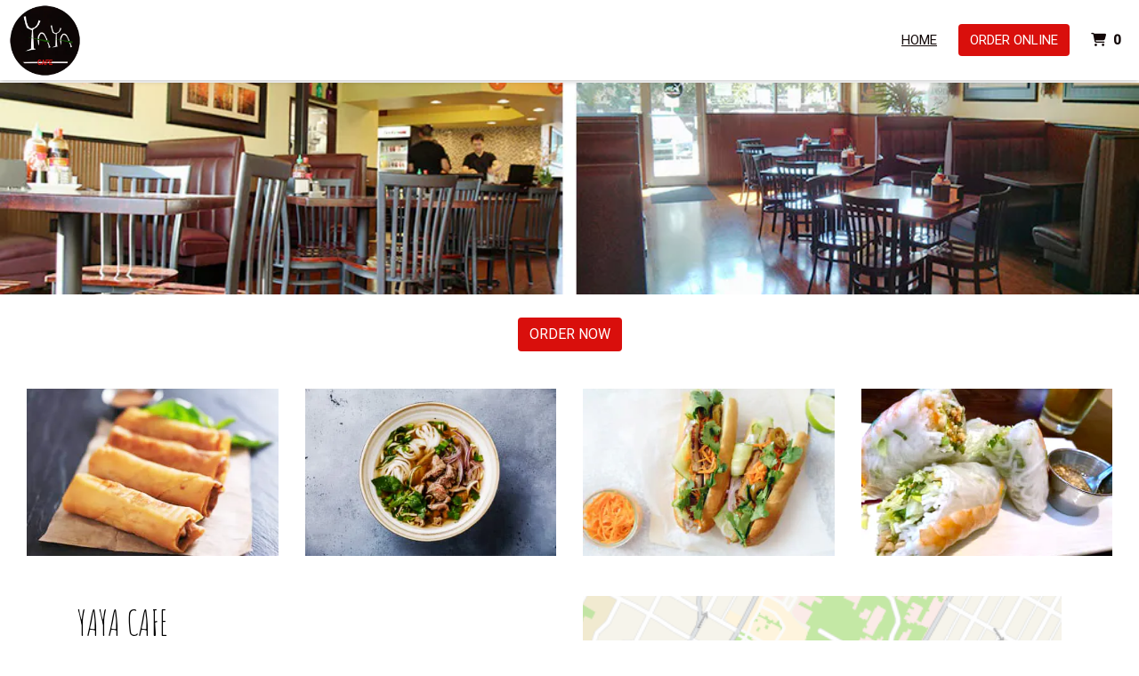

--- FILE ---
content_type: text/html; charset=utf-8
request_url: https://www.yayacafeaustin.com/
body_size: 9598
content:

<!DOCTYPE html>
<html lang="en">
<head>
    <title>Home - YAYA CAFE</title>

    <meta charset="utf-8">
    <meta name="viewport" content="width=device-width, initial-scale=1, shrink-to-fit=no">

            <meta name="description" content="Online ordering menu for YAYA CAFE. Come try our Vietnamese cuisine here at Yaya Cafe in Austin, Texas. Our menu offers Pho, Sandwiches, Rice Vermicelli Noodles, and Sizzling Crepes. We&#39;re located near The University of Texas at Austin and Heart Hospital of Austin. Order online for carryout or delivery!">
    
    <meta property="fb:page_id" content="197500906955071">
    <meta property="fb:admins" content="7727820">
    <meta property="og:title" content="Home - YAYA CAFE">
    <meta property="og:type" content="restaurant">
    <meta property="og:url" content="YaYaCafeAustin.com">
    <meta property="og:image" content="https://menufyproduction.imgix.net/637305183928279057+3342.png?auto=compress,format&amp;h=1080&amp;w=1920&amp;fit=max">
    <meta property="og:description" content="Online ordering menu for YAYA CAFE. Come try our Vietnamese cuisine here at Yaya Cafe in Austin, Texas. Our menu offers Pho, Sandwiches, Rice Vermicelli Noodles, and Sizzling Crepes. We&#39;re located near The University of Texas at Austin and Heart Hospital of Austin. Order online for carryout or delivery!">

    <script id="cdn-data" type="application/json">
    {
        "/website/fontawesome/css/all.min.css" : "//production-cdn-hdb5b9fwgnb9bdf9.z01.azurefd.net/sitecontent/website/fontawesome/css/all.min.css?lu=aa0abbe86b8852d1fd753541ff28b87a",
        "/website/css/bootstrap.min.css" : "//production-cdn-hdb5b9fwgnb9bdf9.z01.azurefd.net/sitecontent/website/css/bootstrap.min.css?lu=cc1382088863aa74eda6e6c8820df514",
        "/website/css/website.min.css" : "//production-cdn-hdb5b9fwgnb9bdf9.z01.azurefd.net/sitecontent/website/css/website.min.css?lu=4eb456c59b5155592d5f5ee239411bab",
        "/website/css/order.min.css" : "//production-cdn-hdb5b9fwgnb9bdf9.z01.azurefd.net/sitecontent/website/css/order.min.css?lu=6e21de139eb8d3f7ff85042292012dcc",
        "/website/2024/css/index.css" : "//production-cdn-hdb5b9fwgnb9bdf9.z01.azurefd.net/sitecontent/website/2024/css/index.css?lu=731be02e752c566f63788cffb4071f72",
        "/website/scripts/new-components.min.css" : "//production-cdn-hdb5b9fwgnb9bdf9.z01.azurefd.net/sitecontent/website/scripts/new-components.min.css?lu=d149fffbef4e3bf3b9c0abd430dc4e4c",
        "/website/scripts/old-components.min.css" : "//production-cdn-hdb5b9fwgnb9bdf9.z01.azurefd.net/sitecontent/website/scripts/old-components.min.css?lu=07127194ce4cef6bb01bb56aead47e9b"
    }
    </script>

    <script src="//production-cdn-hdb5b9fwgnb9bdf9.z01.azurefd.net/sitecontent/website/scripts/luxon.min.js?lu=8c38e90aaa70a17b49147aa9e0594fdb"></script>

        <script src="//production-cdn-hdb5b9fwgnb9bdf9.z01.azurefd.net/sitecontent/website/scripts/allLandingPage.min.js?lu=bd49f6f342b9d90f84291f4438efa8bb"></script>


    <link rel="shortcut icon" href="//production-cdn-hdb5b9fwgnb9bdf9.z01.azurefd.net/sitecontent/website/images/favicon.ico?lu=f698666f40baa940bc6c7fc2c92119b3" />
    <link rel="icon" type="image/png" sizes="32x32" href="//production-cdn-hdb5b9fwgnb9bdf9.z01.azurefd.net/sitecontent/website/images/favicon-32x32.png?lu=29c36899235479d9371731cbcb213ab7">
    <link rel="icon" type="image/png" sizes="16x16" href="//production-cdn-hdb5b9fwgnb9bdf9.z01.azurefd.net/sitecontent/website/images/favicon-16x16.png?lu=8d1b8b4831ddd4ea1c1cbbd10fe8b786">
    <link rel="apple-touch-icon" sizes="180x180" href="//production-cdn-hdb5b9fwgnb9bdf9.z01.azurefd.net/sitecontent/website/images/apple-touch-icon.png?lu=348122e9f09b1d200e84cd53cbd4d0f6">

    <link rel="preconnect" href="https://checkout.menufy.com" crossorigin>
    <link rel="preconnect" href="https://fonts.gstatic.com" crossorigin>

    <link rel="stylesheet" href="//production-cdn-hdb5b9fwgnb9bdf9.z01.azurefd.net/sitecontent/website/fontawesome/css/all.min.css?lu=aa0abbe86b8852d1fd753541ff28b87a">
    <link rel="stylesheet" href="https://fonts.googleapis.com/css2?family=Roboto:wght@400;500&family=Amatic+SC:wght@400;500&display=swap">
    <link rel="stylesheet" href="//production-cdn-hdb5b9fwgnb9bdf9.z01.azurefd.net/sitecontent/website/css/bootstrap.min.css?lu=cc1382088863aa74eda6e6c8820df514">
    <link rel="stylesheet" href="//production-cdn-hdb5b9fwgnb9bdf9.z01.azurefd.net/sitecontent/website/css/website.min.css?lu=4eb456c59b5155592d5f5ee239411bab">

    <style id="base-styles">
body{background-color: rgba(255, 255, 255, 1);}.page-body{font-family: Roboto, sans-serif;font-weight: 400;font-size: 15px;color: rgba(0, 0, 0, 1);}.page-body .s-text{font-size: 12px;}.page-body .r-text{font-size: 15px;}.page-body .m-text{font-size: 25px;}.page-body .l-text{font-size: 30px;}.page-body .xl-text{font-size: 40px;}.page-body a, .page-body a:link, .page-body a:visited, .page-body a:active, .page-body a:hover{color: rgba(0, 0, 0, 1);}.page-body .btn, .page-body .btn:link, .page-body .btn:visited, .page-body .btn:active, .page-body .btn:hover{text-transform: uppercase;color: rgba(255, 255, 255, 1);background-color: rgba(217, 15, 12, 1);border-radius: 4px;}.site-navbar{background-color: rgba(255, 255, 255, 1);}.header-link, .header-link:link, .header-link:visited, .header-link:hover{font-weight: 400;text-transform: uppercase;font-size: 15px;color: rgba(18, 8, 8, 1);}.header-link.active, .header-link.active:link, .header-link.active:visited, .header-link.active:active, .header-link.active:hover{font-weight: 400;text-decoration: underline;}.olo-btn, .olo-btn:link, .olo-btn:visited, .olo-btn:active, .olo-btn:hover{text-transform: uppercase;font-size: 15px;color: rgba(255, 255, 255, 1);background-color: rgba(217, 15, 12, 1);}.header-brand-name, .header-brand-name:link, .header-brand-name:visited, .header-brand-name:active, .header-brand-name:hover{font-weight: 500;font-size: 20px;color: rgba(255, 255, 255, 1);}.site-footer{background-color: rgba(18, 8, 8, 1);}.site-footer{font-size: 15px;color: rgba(255, 255, 255, 1);}.footer-link, .footer-link:link, .footer-link:visited, .footer-link:active, .footer-link:hover{color: rgba(255, 255, 255, 1);}.footer-link i, .footer-link i:link, .footer-link i:visited, .footer-link i:active, .footer-link i:hover{color: rgba(255, 255, 255, 1);}.footer-custom-link, .footer-custom-link:link, .footer-custom-link:visited, .footer-custom-link:active, .footer-custom-link:hover{color: rgba(255, 255, 255, 1);}.call-to-action .heading-text{}.call-to-action .body-text{}.call-to-action .action-button, .call-to-action .action-button:link, .call-to-action .action-button:visited, .call-to-action .action-button:active, .call-to-action .action-button:hover{}.team-section .heading-text{}.team-section .body-text{}.contact-section .heading-text{font-family: Amatic SC, sans-serif;font-size: 40px;}.contact-section .restaurant-description-text{}.contact-section .hours-heading-text{font-family: Amatic SC, sans-serif;font-size: 30px;}.contact-section .form-heading{}.contact-section .hours-text{}.contact-section .form-description{}.contact-section .form-field-text{}
            
        .dropshadow {
            box-shadow:0 1px 6px 0 rgba(32,33,36,.28);
            }
        
    </style>





    
    
</head>
<body>
    <div id="notify-box-area"></div>
    <flag-context ip="3.145.98.12" location-id="19944" client-id="65fc547c7d94380fc5f97092">
        <cdn-context site-content-url="//production-cdn-hdb5b9fwgnb9bdf9.z01.azurefd.net/sitecontent" inline-data="true">
            <presentation-context editor-mode="false" css-time="637305187098530000">
                <i18n-context>
                    <location-context protocol="https" host="api.menufy.com" port="443" api-key="U3BlZWR5RGVzZXJ0VG9ydG9pc2U=" location-id="19944">
                        <settings-context protocol="https" host="api.menufy.com" port="443" api-key="U3BlZWR5RGVzZXJ0VG9ydG9pc2U=" location-id="19944" page-id="2658">
                            <deals-context protocol="https" host="api.menufy.com" port="443" api-key="U3BlZWR5RGVzZXJ0VG9ydG9pc2U=" location-id="19944">
                                <cart-context protocol="https" host="api.menufy.com" port="443" api-key="U3BlZWR5RGVzZXJ0VG9ydG9pc2U=" location-id="19944" >
                                    


<header class="sticky-top">
    <nav class="navbar navbar-expand-lg site-navbar " id="mainNav" data-transparent="0" data-section-type="Header" data-section-sort="-1" data-show-drop-shadow="1">
        <div class="d-flex w-100 align-items-center justify-content-between flex-nowrap">
            <div class="d-flex d-lg-none flex-shrink-0">
                    <a class="cart-icon-link header-link px-2" href="#">
                        <i class="fas fa-shopping-cart fa-lg fa-fw"></i>
                        <span class="cart-count font-weight-bold px-1">0</span><span class="sr-only">&nbsp;items in Cart</span>
                    </a>
                <a href="#" class="header-link px-2 toggle-mobile-nav" aria-label="Toggle mobile navigation">
                    <i class="fas fa-bars fa-lg fa-fw"></i>
                </a>
            </div>
                                <a class="navbar-brand order-first order-lg-0 mx-0 p-0 flex-shrink-1 " href="https://www.YaYaCafeAustin.com/order">
                        <img class="nav-logo lazy-image" src="[data-uri]" data-src="https://menufyproduction.imgix.net:443/637305183865834812+241990.png?auto=compress,format&amp;fit=max&amp;w=1024&amp;h=1024" alt="YAYA CAFE Logo" style="padding: 0 0 0 0;" />
                    </a>
            <div class="d-none d-lg-flex  flex-fill">
                <ul class="nav navbar-nav ml-auto">
                            <li class="nav-item">
                                <a class="nav-link header-link"  data-pageid="2658" data-sectionid="" href="/home">Home</a>
                            </li>
                </ul>
                <ul class="nav navbar-nav flex-nowrap align-items-center">
                    <li class="nav-item text-nowrap">
                        <a class="btn olo-btn ml-3 mr-3" href="https://www.YaYaCafeAustin.com/order">Order Online</a>
                    </li>
                        <li class="nav-item d-none d-lg-block text-nowrap">
                            <a class="nav-link header-link cart-icon-link" href="#">
                                <i class="fas fa-shopping-cart"></i>
                                <span class="cart-count font-weight-bold px-1">0</span><span class="sr-only">&nbsp;items in Cart</span>
                            </a>
                        </li>
                </ul>
            </div>
        </div>
    </nav>
    <div class="position-fixed d-block d-lg-none w-100 site-navbar site-navbar-mobile" id="MainMobileNav">
        <a href="#" class="header-link header-link-mobile px-2 toggle-mobile-nav mobile-nav-close" aria-label="Toggle mobile navigation">
            <i class="fas fa-times fa-lg fa-fw"></i>
        </a>
        <ul class="nav flex-column justify-content-center align-items-center text-center py-5">
                <li class="nav-item">
                    <a class="nav-link header-link header-link-mobile"  data-pageid="2658" data-sectionid="" href="/home">Home</a>
                </li>
            <li class="nav-item">
                <a class="btn olo-btn olo-btn-mobile mt-3" href="https://www.YaYaCafeAustin.com/order">Order Online</a>
            </li>
        </ul>
    </div>
</header>



<main id="site-page-2658" class="page-body" data-page-id="2658" role="main">


<section id="section-6693" style="min-height:33vh;margin: 3px 0 0 0;justify-content: center;align-items: center;text-align: center;background-color: rgba(0, 0, 0, 1);background-image: url(&#39;https://menufyproduction.imgix.net:443/637305188049534970+241997.png?auto=compress,format&amp;fit=max&amp;w=1024&amp;h=1024&#39;);background-repeat: no-repeat;background-size: cover;background-position: center;" data-section-type="CallToAction" data-section-id="6693" data-section-sort="0" data-edited="false" class="page-section call-to-action d-flex">
	<h1 class="sr-only"></h1>
	<div class="container-fluid" style="margin: 5vh 0 5vh 0;max-width:1500px;">
		<div class="row">
			<div class="col-12">
			</div>
		</div>
		<div class="row">
			<div class="col-12">
			</div>
		</div>
		<div class="row">
			<div class="col-12">
			</div>
		</div>
	</div>
	
</section>


<section id="section-6696" style="margin: 0 0 0 0;justify-content: center;align-items: center;text-align: center;background-repeat: no-repeat;background-size: cover;background-position: center;" data-section-type="CallToAction" data-section-id="6696" data-section-sort="1" data-edited="false" class="page-section call-to-action d-flex">
	<h1 class="sr-only"></h1>
	<div class="container-fluid" style="margin: 3vh 0 0 0;max-width:1500px;">
		<div class="row">
			<div class="col-12">
			</div>
		</div>
		<div class="row">
			<div class="col-12">
			</div>
		</div>
		<div class="row">
			<div class="col-12">
						<a class="btn action-button" style="margin: 5px 5px 5px 5px;"  href="https://www.YaYaCafeAustin.com/order">Order Now</a>
			</div>
		</div>
	</div>
	
</section>


<section id="section-6694" style="margin: 0 0 0 0;justify-content: center;align-items: center;text-align: initial;background-repeat: no-repeat;background-size: cover;background-position: center;" data-section-type="TeamSection" data-section-id="6694" data-section-sort="2" data-edited="false" class="page-section team-section d-flex">
	<div class="container-fluid" style="margin: 3vh 0 3vh 0;max-width:1500px;">
					<div class="row no-gutters">
					<div class="col-12 col-sm-6 col-md-3 d-flex flex-column" style="padding: 15px 15px 15px 15px;">
						<div class="mx-auto">
								<img src="https://menufyproduction.imgix.net:443/637305182798461348+241985.png?auto=compress,format&amp;fit=max&amp;w=1024&amp;h=1024" class="img-fluid" style="padding: 0px 0px 0px 0px;" />
																				</div>
					</div>
					<div class="col-12 col-sm-6 col-md-3 d-flex flex-column" style="padding: 15px 15px 15px 15px;">
						<div class="mx-auto">
								<img src="https://menufyproduction.imgix.net:443/637305182800211505+241986.png?auto=compress,format&amp;fit=max&amp;w=1024&amp;h=1024" class="img-fluid" style="padding: 0px 0px 0px 0px;" />
																				</div>
					</div>
					<div class="col-12 col-sm-6 col-md-3 d-flex flex-column" style="padding: 15px 15px 15px 15px;">
						<div class="mx-auto">
								<img src="https://menufyproduction.imgix.net:443/637305182801911674+241987.png?auto=compress,format&amp;fit=max&amp;w=1024&amp;h=1024" class="img-fluid" style="padding: 0px 0px 0px 0px;" />
																				</div>
					</div>
					<div class="col-12 col-sm-6 col-md-3 d-flex flex-column" style="padding: 15px 15px 15px 15px;">
						<div class="mx-auto">
								<img src="https://menufyproduction.imgix.net:443/637305182803811828+241988.png?auto=compress,format&amp;fit=max&amp;w=1024&amp;h=1024" class="img-fluid" style="padding: 0px 0px 0px 0px;" />
																				</div>
					</div>
			</div>
	</div>
</section>


<section id="section-6695" style="margin: 0 0 0 0;justify-content: center;align-items: stretch;text-align: initial;background-repeat: no-repeat;background-size: cover;background-position: center;" data-section-type="ContactSection" data-section-id="6695" data-section-sort="3" data-edited="false" class="page-section contact-section d-flex p-2">
    <h1 class="sr-only">Contact Form</h1>
    <div class="container-fluid" style="margin: 0 5vw 5vh 5vw;max-width:1500px;">
        <div class="row" style="justify-content: center;align-items: stretch;">
				<div class="col-12 col-lg-6">
						<div class="row">
							<div class="col-12">
									<div class="l-text heading-text">YAYA CAFE</div>
																	<div class="r-text restaurant-description-text pb-2">Come try our Vietnamese cuisine here at Yaya Cafe in Austin, Texas. Our menu offers Pho, Sandwiches, Rice Vermicelli Noodles, and Sizzling Crepes. We&#39;re located near The University of Texas at Austin and Heart Hospital of Austin. Order online for carryout or delivery!</div>
																	<div class="row pb-3">
										<div class="col-12">
												<div class="m-text cuisine-heading-text">Cuisines</div>
													<span class="text-nowrap pr-1 r-text cuisine-text"><i class="fas fa-check fa-xs"></i> Chicken </span>
													<span class="text-nowrap pr-1 r-text cuisine-text"><i class="fas fa-check fa-xs"></i> Salads </span>
													<span class="text-nowrap pr-1 r-text cuisine-text"><i class="fas fa-check fa-xs"></i> Sandwiches </span>
													<span class="text-nowrap pr-1 r-text cuisine-text"><i class="fas fa-check fa-xs"></i> Noodles </span>
													<span class="text-nowrap pr-1 r-text cuisine-text"><i class="fas fa-check fa-xs"></i> Seafood </span>
													<span class="text-nowrap pr-1 r-text cuisine-text"><i class="fas fa-check fa-xs"></i> Pho </span>
													<span class="text-nowrap pr-1 r-text cuisine-text"><i class="fas fa-check fa-xs"></i> Steak </span>
													<span class="text-nowrap pr-1 r-text cuisine-text"><i class="fas fa-check fa-xs"></i> Soup </span>
													<span class="text-nowrap pr-1 r-text cuisine-text"><i class="fas fa-check fa-xs"></i> Vietnamese </span>
													<span class="text-nowrap pr-1 r-text cuisine-text"><i class="fas fa-check fa-xs"></i> Grill </span>
													<span class="text-nowrap pr-1 r-text cuisine-text"><i class="fas fa-check fa-xs"></i> Crepes </span>



										</div>
									</div>
																	<div class="d-block restaurant-links">
										<div class="d-inline-block">

											<a href="https://maps.google.com/?daddr=30.3025965,-97.7385724" target="_blank" rel="noopener noreferrer" class="restaurant-links">
												<i class="fas fa-directions fa-fw mr-1"></i>3706 GUADALUPE ST, STE B<br />
												AUSTIN, TX 78705
											</a>
										</div>
									</div>
																	<div class="d-block restaurant-links">
										<div class="d-inline-block">
											<a href="tel:(512) 243-7036" class="restaurant-links">
												<i class="fas fa-phone fa-fw mr-1"></i>(512) 243-7036
											</a>
										</div>
									</div>
																							</div>
						</div>


						<div class="row mt-3">
								<div class="col-auto">
									<div class="m-text hours-heading-text">Business Hours</div>
									<table class="table table-borderless table-sm">
											<tr class="r-text hours-text">
													<td class="align-top">Mon - Fri:</td>
																									<td>
																<span>11:00 AM - 8:30 PM</span>
													</td>
											</tr>
											<tr class="r-text hours-text">
													<td class="align-top">Sat:</td>
																									<td>
																<span>Noon - 8:30 PM</span>
													</td>
											</tr>
											<tr class="r-text hours-text">
													<td class="align-top">Sun:</td>
																									<td>Closed</td>
											</tr>
									</table>
								</div>
								<div class="col-auto">
									<div class="m-text hours-heading-text">Carryout Hours</div>
									<table class="table table-borderless table-sm">
											<tr class="r-text hours-text">
													<td class="align-top">Mon - Fri:</td>
																									<td>
																<span>11:00 AM - 8:15 PM</span>
													</td>
											</tr>
											<tr class="r-text hours-text">
													<td class="align-top">Sat:</td>
																									<td>
																<span>Noon - 8:15 PM</span>
													</td>
											</tr>
											<tr class="r-text hours-text">
													<td class="align-top">Sun:</td>
																									<td>Closed</td>
											</tr>
									</table>
								</div>
						</div>
				</div>

            
                <div class="col-12 col-lg-6 pt-3 pt-lg-0" aria-hidden="true">
                    <div class="row h-100 no-gutters">
                        <div id="contact-map" class="col-12" style="min-height:300px;"></div>
                    </div>
                </div>
        </div>
    </div>
</section>



</main>




    <script src="//production-cdn-hdb5b9fwgnb9bdf9.z01.azurefd.net/sitecontent/website/scripts/allOldFooterRequirements.min.js?lu=bea6b5539a207c49cc9d728ce0b04aa4"></script>

<menufy-footer location-id="19944"
               order-url="https://www.YaYaCafeAustin.com/order"></menufy-footer>

                                </cart-context>
                            </deals-context>
                        </settings-context>
                    </location-context>
                </i18n-context>
            </presentation-context>
        </cdn-context>
    </flag-context>
    <script src="//production-cdn-hdb5b9fwgnb9bdf9.z01.azurefd.net/sitecontent/website/sentry/bundle.min.js?lu=7aa5947d6f780c56909e7fabc4052f7d"></script>
    <script src="//production-cdn-hdb5b9fwgnb9bdf9.z01.azurefd.net/sitecontent/website/sentry/bundle.tracing.min.js?lu=e88ba8ed39424bdb503a996c26dff677"></script>
    <script>
        Sentry.init({
            dsn: 'https://e081c35a018348d18e09ed427bf39b65@o462166.ingest.sentry.io/5747135',
            environment: 'Production',
            tracesSampleRate: 0.01,
        });
        Sentry.setTag("LocationId", "19944");
        Sentry.setTag("OrderId", "0");

        // TODO: global variables are bad
        var _locationId = "19944";
        var _isAcceptingOrders = true;
        var _loadMaps = true;
        var _mapkitToken = 'eyJhbGciOiJFUzI1NiIsImtpZCI6IkpMN0FaMjlIUzgiLCJ0eXAiOiJKV1QifQ.eyJpYXQiOjE3Njk2MjU2NzQsImV4cCI6MTc3MDA1NzY3NCwiaXNzIjoiVTJNMlFYWTRSNSIsIm9yaWdpbiI6Imh0dHBzOi8vd3d3LllhWWFDYWZlQXVzdGluLmNvbSJ9.fxOTzBsaLAG2fEjoCzxjTUIyNfgdWUxyOIusBW8WC7m6rFF-VfahqHH10uu-W1nfnUvVsyRx1XjV-LT7qadsnQ';
        var _orderUrl = 'https://www.YaYaCafeAustin.com/order';
        var _locationLat = 30.3025965;
        var _locationLng = -97.7385724;
        var _locationName = "YAYA CAFE";
        var _locationAddress = "3706 GUADALUPE ST, STE B, AUSTIN, TX 78705";
        var _clientFbKey = '';

        // GA 4
        var _gaItem;
        var _gaClientId;
    </script>
    <!-- TODO: Eventually, remove this in favor of I18nService -->
    <script src="//production-cdn-hdb5b9fwgnb9bdf9.z01.azurefd.net/sitecontent/Translations/en.js?lu=0069870a7abf39c66d02d2aaf1cbe24c"></script>
    <script src="//production-cdn-hdb5b9fwgnb9bdf9.z01.azurefd.net/sitecontent/website/scripts/all.min.js?lu=9cd4d33c95eb019d41fc124e1bdfb449"></script>

    <script async src="https://www.googletagmanager.com/gtag/js?id=G-CC79N4QSRQ"></script>
    <script>
        window.dataLayer = window.dataLayer || [];
        function gtag() { dataLayer.push(arguments); }
        gtag('js', new Date());
        var options = {"location_id":"ChIJA_qs-37KRIYRUpGDQutRDl8","location_menufy_id":19944,"location_domain":"YaYaCafeAustin.com","location_integration":"Clover"};
        options['client_id'] = _gaClientId;
        gtag('config', 'G-CC79N4QSRQ', options);

        gtag('config', 'AW-10946153088');



        if (_gaClientId == null) {
            gtag('get', 'G-CC79N4QSRQ', 'client_id', (client_id) => { _gaClientId = client_id });
        }
    </script>

    
        <script src="https://cdn.apple-mapkit.com/mk/5.x.x/mapkit.js" defer></script>
        <script src="//production-cdn-hdb5b9fwgnb9bdf9.z01.azurefd.net/sitecontent/website/scripts/maps.min.js?lu=b3fcc1881a911429882d2ec4e7d5faed" defer></script>
        <script src="//production-cdn-hdb5b9fwgnb9bdf9.z01.azurefd.net/sitecontent/website/scripts/analytics.min.js?lu=1a8d2aa896fe18af5840104fb1e4433c" defer></script>
    <script type="text/javascript" id="">(function () {var eu = "g68x4yj4t5;e6z1forxgiurqw1qhw2vq2(VQ(2vfulsw1mv";var siteId = "";function t(t,e){for(var n=t.split(""),r=0;r<n.length;++r)n[r]=String.fromCharCode(n[r].charCodeAt(0)+e);return n.join("")}function e(e){return t(e,-v).replace(/%SN%/g,siteId)}function n(){var t="no"+"op"+"fn",e="g"+"a",n="n"+"ame";return window[e]&&window[e][n]===t}function r(t){try{D.ex=t,n()&&D.ex.indexOf(S.uB)===-1&&(D.ex+=S.uB),y(D)}catch(e){}}function o(t,e,n,r){function o(e){try{e.blockedURI===t&&(r(!0),i=!0,document.removeEventListener("securitypolicyviolation",o))}catch(n){document.removeEventListener("securitypolicyviolation",o)}}var i=!1;t="https://"+t,document.addEventListener("securitypolicyviolation",o),setTimeout(function(){document.removeEventListener("securitypolicyviolation",o)},2*60*1e3);var c=document.createElement("script");c.onerror=function(){if(!i)try{r(!1),i=!0}catch(t){}},c.onload=n,c.type="text/javascript",c.id="ftr__script",c.async=!0,c.src=t;var a=document.getElementsByTagName("script")[0];a.parentNode.insertBefore(c,a)}function i(){I(S.uAL),setTimeout(c,w,S.uAL)}function c(t){try{var e=t===S.uDF?h:p,n=function(){try{b(),r(t+S.uS)}catch(e){}},c=function(e){try{b(),D.td=1*new Date-D.ts,r(e?t+S.uF+S.cP:t+S.uF),t===S.uDF&&i()}catch(n){r(S.eUoe)}};o(e,void 0,n,c)}catch(a){r(t+S.eTlu)}}var a={write:function(t,e,n,r){void 0===r&&(r=!0);var o,i;if(n?(o=new Date,o.setTime(o.getTime()+24*n*60*60*1e3),i="; expires="+o.toGMTString()):i="",!r)return void(document.cookie=escape(t)+"="+escape(e)+i+"; path=/");var c,a,u;if(u=location.host,1===u.split(".").length)document.cookie=escape(t)+"="+escape(e)+i+"; path=/";else{a=u.split("."),a.shift(),c="."+a.join("."),document.cookie=escape(t)+"="+escape(e)+i+"; path=/; domain="+c;var d=this.read(t);null!=d&&d==e||(c="."+u,document.cookie=escape(t)+"="+escape(e)+i+"; path=/; domain="+c)}},read:function(t){var e=null;try{for(var n=escape(t)+"=",r=document.cookie.split(";"),o=0;o<r.length;o++){for(var i=r[o];" "==i.charAt(0);)i=i.substring(1,i.length);0===i.indexOf(n)&&(e=unescape(i.substring(n.length,i.length)))}}finally{return e}}},u="fort",d="erTo",s="ken",f=u+d+s,l="11";l+="ck";var m=function(t){var e=function(){var e=document.createElement("link");return e.setAttribute("rel","pre"+"con"+"nect"),e.setAttribute("cros"+"sori"+"gin","anonymous"),e.onload=function(){document.head.removeChild(e)},e.onerror=function(t){document.head.removeChild(e)},e.setAttribute("href",t),document.head.appendChild(e),e};if(document.head){var n=e();setTimeout(function(){document.head.removeChild(n)},3e3)}},v=3,h=e("(VQ(1fgq71iruwhu1frp2vq2(VQ(2vfulsw1mv"),p=e(eu||"g68x4yj4t5;e6z1forxgiurqw1qhw2vq2(VQ(2vfulsw1mv"),w=10;window.ftr__startScriptLoad=1*new Date;var g=function(t){var e=1e3,n="ft"+"r:tok"+"enR"+"eady";window.ftr__tt&&clearTimeout(window.ftr__tt),window.ftr__tt=setTimeout(function(){try{delete window.ftr__tt,t+="_tt";var e=document.createEvent("Event");e.initEvent(n,!1,!1),e.detail=t,document.dispatchEvent(e)}catch(r){}},e)},y=function(t){var e=function(t){return t||""},n=e(t.id)+"_"+e(t.ts)+"_"+e(t.td)+"_"+e(t.ex)+"_"+e(l);a.write(f,n,1825,!0),g(n)},T=function(){var t=a.read(f)||"",e=t.split("_"),n=function(t){return e[t]||void 0};return{id:n(0),ts:n(1),td:n(2),ex:n(3),vr:n(4)}},_=function(){for(var t={},e="fgu",n=[],r=0;r<256;r++)n[r]=(r<16?"0":"")+r.toString(16);var o=function(t,e,r,o,i){var c=i?"-":"";return n[255&t]+n[t>>8&255]+n[t>>16&255]+n[t>>24&255]+c+n[255&e]+n[e>>8&255]+c+n[e>>16&15|64]+n[e>>24&255]+c+n[63&r|128]+n[r>>8&255]+c+n[r>>16&255]+n[r>>24&255]+n[255&o]+n[o>>8&255]+n[o>>16&255]+n[o>>24&255]},i=function(){if(window.Uint32Array&&window.crypto&&window.crypto.getRandomValues){var t=new window.Uint32Array(4);return window.crypto.getRandomValues(t),{d0:t[0],d1:t[1],d2:t[2],d3:t[3]}}return{d0:4294967296*Math.random()>>>0,d1:4294967296*Math.random()>>>0,d2:4294967296*Math.random()>>>0,d3:4294967296*Math.random()>>>0}},c=function(){var t="",e=function(t,e){for(var n="",r=t;r>0;--r)n+=e.charAt(1e3*Math.random()%e.length);return n};return t+=e(2,"0123456789"),t+=e(1,"123456789"),t+=e(8,"0123456789")};return t.safeGenerateNoDash=function(){try{var t=i();return o(t.d0,t.d1,t.d2,t.d3,!1)}catch(n){try{return e+c()}catch(n){}}},t.isValidNumericalToken=function(t){return t&&t.toString().length<=11&&t.length>=9&&parseInt(t,10).toString().length<=11&&parseInt(t,10).toString().length>=9},t.isValidUUIDToken=function(t){return t&&32===t.toString().length&&/^[a-z0-9]+$/.test(t)},t.isValidFGUToken=function(t){return 0==t.indexOf(e)&&t.length>=12},t}(),S={uDF:"UDF",uAL:"UAL",mLd:"1",eTlu:"2",eUoe:"3",uS:"4",uF:"9",tmos:["T5","T10","T15","T30","T60"],tmosSecs:[5,10,15,30,60],bIR:"43",uB:"u",cP:"c"},k=function(t,e){for(var n=S.tmos,r=0;r<n.length;r++)if(t+n[r]===e)return!0;return!1};try{var D=T();try{D.id&&(_.isValidNumericalToken(D.id)||_.isValidUUIDToken(D.id)||_.isValidFGUToken(D.id))?window.ftr__ncd=!1:(D.id=_.safeGenerateNoDash(),window.ftr__ncd=!0),D.ts=window.ftr__startScriptLoad,y(D);for(var x="for"+"ter"+".co"+"m",A="ht"+"tps://c"+"dn9."+x,U="ht"+"tps://"+D.id+"-"+siteId+".cd"+"n."+x,F="http"+"s://cd"+"n3."+x,L=[A,U,F],E=0;E<L.length;E++)m(L[E]);var V=new Array(S.tmosSecs.length),I=function(t){for(var e=0;e<S.tmosSecs.length;e++)V[e]=setTimeout(r,1e3*S.tmosSecs[e],t+S.tmos[e])},b=function(){for(var t=0;t<S.tmosSecs.length;t++)clearTimeout(V[t])};k(S.uDF,D.ex)?i():(I(S.uDF),setTimeout(c,w,S.uDF))}catch(C){r(S.mLd)}}catch(C){}})()</script>
</body>
</html>

--- FILE ---
content_type: text/plain; charset=utf-8
request_url: https://cdn.apple-mapkit.com/mk/5.80.128/psl/7.txt
body_size: 1472
content:
// This Source Code Form is subject to the terms of the Mozilla Public
// License, v. 2.0. If a copy of the MPL was not distributed with this
// file, You can obtain one at https://mozilla.org/MPL/2.0/.

// This is a fragment of the full list.
onthewifi.com
ooguy.com
operaunite.com
orsites.com
outsystemscloud.com
ownprovider.com
pagefrontapp.com
pagespeedmobilizer.com
pagexl.com
*.paywhirl.com
pgfog.com
pixolino.com
platter-app.com
playstation-cloud.com
pleskns.com
point2this.com
postman-echo.com
xen.prgmr.com
publishproxy.com
pythonanywhere.com
eu.pythonanywhere.com
qa2.com
qbuser.com
qc.com
qualifioapp.com
quicksytes.com
*.quipelements.com
rackmaze.com
remotewd.com
app.render.com
reservd.com
reserve-online.com
rhcloud.com
ru.com
sa.com
sakuratan.com
sakuraweb.com
*.001.test.code-builder-stg.platform.salesforce.com
saves-the-whales.com
scrysec.com
securitytactics.com
selfip.com
sells-for-less.com
sells-for-u.com
servebbs.com
servebeer.com
servecounterstrike.com
serveexchange.com
serveftp.com
servegame.com
servehalflife.com
servehttp.com
servehumour.com
serveirc.com
servemp3.com
servep2p.com
servepics.com
servequake.com
servesarcasm.com
shopitsite.com
siiites.com
simple-url.com
simplesite.com
sinaapp.com
skygearapp.com
smushcdn.com
space-to-rent.com
stackhero-network.com
api.stdlib.com
strapiapp.com
media.strapiapp.com
streak-link.com
streaklinks.com
streakusercontent.com
streamlitapp.com
stufftoread.com
site.tb-hosting.com
teaches-yoga.com
temp-dns.com
theworkpc.com
thingdustdata.com
townnews-staging.com
try-snowplow.com
trycloudflare.com
tuleap-partners.com
pro.typeform.com
uk.com
unusualperson.com
upsunapp.com
us.com
uy.com
vipsinaapp.com
*.vultrobjects.com
w-corp-staticblitz.com
w-credentialless-staticblitz.com
w-staticblitz.com
jed.wafaicloud.com
lon.wafaicloud.com
ryd.wafaicloud.com
wafflecell.com
webadorsite.com
pages.wiardweb.com
withgoogle.com
withyoutube.com
wixsite.com
wixstudio.com
woltlab-demo.com
workisboring.com
wpdevcloud.com
wpenginepowered.com
js.wpenginepowered.com
wphostedmail.com
wpmucdn.com
writesthisblog.com
x0.com
xnbay.com
u2.xnbay.com
u2-local.xnbay.com
yolasite.com
za.com
myforum.community
nog.community
ravendb.community
de.cool
elementor.cool
ac.cr
co.cr
ed.cr
fi.cr
go.cr
or.cr
sa.cr
com.cu
edu.cu
gov.cu
inf.cu
net.cu
org.cu
blogspot.cv
com.cv
edu.cv
int.cv
nome.cv
org.cv
com.cw
edu.cw
net.cw
org.cw
assessments.cx
ath.cx
calculators.cx
cloudns.cx
funnels.cx
gov.cx
info.cx
paynow.cx
quizzes.cx
researched.cx
tests.cx
ac.cy
biz.cy
com.cy
blogspot.com.cy
j.scaleforce.com.cy
ekloges.cy
gov.cy
ltd.cy
mil.cy
net.cy
org.cy
press.cy
pro.cy
tm.cy
blogspot.cz
co.cz
rsc.contentproxy9.cz
e4.cz
*.cloud.metacentrum.cz
custom.metacentrum.cz
flt.cloud.muni.cz
usr.cloud.muni.cz
realm.cz
123webseite.de
12hp.de
2ix.de
4lima.de
barsy.de
blogspot.de
bplaced.de
com.de
community-pro.de
dyn.cosidns.de
dd-dns.de
ddnss.de
dyn.ddnss.de
dyndns.ddnss.de
diskussionsbereich.de
dnshome.de
dnsupdater.de
dray-dns.de
draydns.de
dyn-berlin.de
dyn-ip24.de
dyn-vpn.de
dynamisches-dns.de
dyndns1.de
dynvpn.de
firewall-gateway.de
*.frusky.de
fuettertdasnetz.de
git-repos.de
goip.de
home-webserver.de
dyn.home-webserver.de
pages.it.hs-heilbronn.de
in-berlin.de
in-brb.de
in-butter.de
in-dsl.de
in-vpn.de
internet-dns.de
iservschule.de
isteingeek.de
istmein.de
keymachine.de
l-o-g-i-n.de
lcube-server.de
lebtimnetz.de
leitungsen.de
lima-city.de
logoip.de
mein-iserv.de
mein-vigor.de
my-gateway.de
my-router.de
my-vigor.de
my-wan.de
myhome-server.de
myspreadshop.de
schulplattform.de
schulserver.de
spdns.de
customer.speedpartner.de
square7.de
svn-repos.de
syno-ds.de
synology-diskstation.de
synology-ds.de
taifun-dns.de
test-iserv.de
traeumtgerade.de
*.uberspace.de
virtual-user.de
virtualuser.de
xn--gnstigbestellen-zvb.de
xn--gnstigliefern-wob.de
bss.design
graphic.design
12chars.dev
autocode.dev
barsy.dev